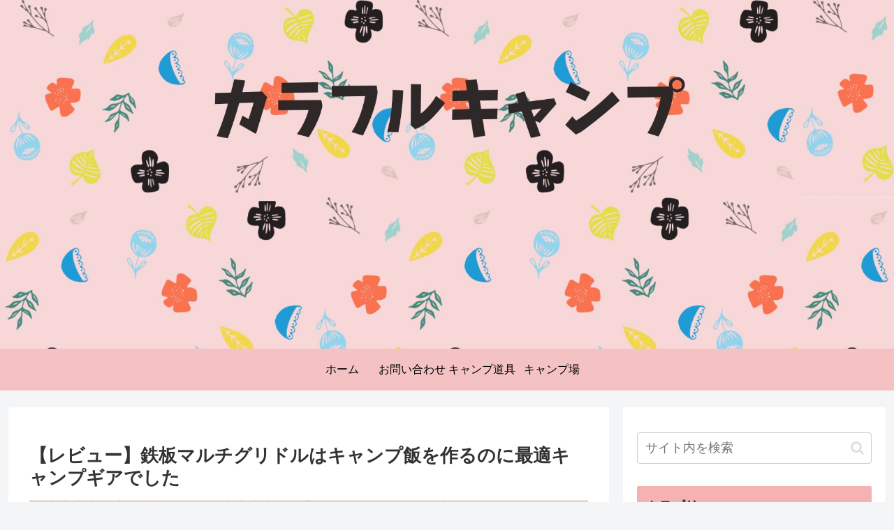

--- FILE ---
content_type: text/html; charset=utf-8
request_url: https://www.google.com/maps/d/embed?mid=1yl0StGIvpR6JtHQNkRZM9NvFJmeIjMrB&ehbc=2E312F
body_size: 22019
content:
<!DOCTYPE html><html itemscope itemtype="http://schema.org/WebSite"><head><script nonce="P3J_NSkzsNGNEMhhP8dVrg">window['ppConfig'] = {productName: '06194a8f37177242d55a18e38c5a91c6', deleteIsEnforced:  false , sealIsEnforced:  false , heartbeatRate:  0.5 , periodicReportingRateMillis:  60000.0 , disableAllReporting:  false };(function(){'use strict';function k(a){var b=0;return function(){return b<a.length?{done:!1,value:a[b++]}:{done:!0}}}function l(a){var b=typeof Symbol!="undefined"&&Symbol.iterator&&a[Symbol.iterator];if(b)return b.call(a);if(typeof a.length=="number")return{next:k(a)};throw Error(String(a)+" is not an iterable or ArrayLike");}var m=typeof Object.defineProperties=="function"?Object.defineProperty:function(a,b,c){if(a==Array.prototype||a==Object.prototype)return a;a[b]=c.value;return a};
function n(a){a=["object"==typeof globalThis&&globalThis,a,"object"==typeof window&&window,"object"==typeof self&&self,"object"==typeof global&&global];for(var b=0;b<a.length;++b){var c=a[b];if(c&&c.Math==Math)return c}throw Error("Cannot find global object");}var p=n(this);function q(a,b){if(b)a:{var c=p;a=a.split(".");for(var d=0;d<a.length-1;d++){var e=a[d];if(!(e in c))break a;c=c[e]}a=a[a.length-1];d=c[a];b=b(d);b!=d&&b!=null&&m(c,a,{configurable:!0,writable:!0,value:b})}}
q("Object.is",function(a){return a?a:function(b,c){return b===c?b!==0||1/b===1/c:b!==b&&c!==c}});q("Array.prototype.includes",function(a){return a?a:function(b,c){var d=this;d instanceof String&&(d=String(d));var e=d.length;c=c||0;for(c<0&&(c=Math.max(c+e,0));c<e;c++){var f=d[c];if(f===b||Object.is(f,b))return!0}return!1}});
q("String.prototype.includes",function(a){return a?a:function(b,c){if(this==null)throw new TypeError("The 'this' value for String.prototype.includes must not be null or undefined");if(b instanceof RegExp)throw new TypeError("First argument to String.prototype.includes must not be a regular expression");return this.indexOf(b,c||0)!==-1}});function r(a,b,c){a("https://csp.withgoogle.com/csp/proto/"+encodeURIComponent(b),JSON.stringify(c))}function t(){var a;if((a=window.ppConfig)==null?0:a.disableAllReporting)return function(){};var b,c,d,e;return(e=(b=window)==null?void 0:(c=b.navigator)==null?void 0:(d=c.sendBeacon)==null?void 0:d.bind(navigator))!=null?e:u}function u(a,b){var c=new XMLHttpRequest;c.open("POST",a);c.send(b)}
function v(){var a=(w=Object.prototype)==null?void 0:w.__lookupGetter__("__proto__"),b=x,c=y;return function(){var d=a.call(this),e,f,g,h;r(c,b,{type:"ACCESS_GET",origin:(f=window.location.origin)!=null?f:"unknown",report:{className:(g=d==null?void 0:(e=d.constructor)==null?void 0:e.name)!=null?g:"unknown",stackTrace:(h=Error().stack)!=null?h:"unknown"}});return d}}
function z(){var a=(A=Object.prototype)==null?void 0:A.__lookupSetter__("__proto__"),b=x,c=y;return function(d){d=a.call(this,d);var e,f,g,h;r(c,b,{type:"ACCESS_SET",origin:(f=window.location.origin)!=null?f:"unknown",report:{className:(g=d==null?void 0:(e=d.constructor)==null?void 0:e.name)!=null?g:"unknown",stackTrace:(h=Error().stack)!=null?h:"unknown"}});return d}}function B(a,b){C(a.productName,b);setInterval(function(){C(a.productName,b)},a.periodicReportingRateMillis)}
var D="constructor __defineGetter__ __defineSetter__ hasOwnProperty __lookupGetter__ __lookupSetter__ isPrototypeOf propertyIsEnumerable toString valueOf __proto__ toLocaleString x_ngfn_x".split(" "),E=D.concat,F=navigator.userAgent.match(/Firefox\/([0-9]+)\./),G=(!F||F.length<2?0:Number(F[1])<75)?["toSource"]:[],H;if(G instanceof Array)H=G;else{for(var I=l(G),J,K=[];!(J=I.next()).done;)K.push(J.value);H=K}var L=E.call(D,H),M=[];
function C(a,b){for(var c=[],d=l(Object.getOwnPropertyNames(Object.prototype)),e=d.next();!e.done;e=d.next())e=e.value,L.includes(e)||M.includes(e)||c.push(e);e=Object.prototype;d=[];for(var f=0;f<c.length;f++){var g=c[f];d[f]={name:g,descriptor:Object.getOwnPropertyDescriptor(Object.prototype,g),type:typeof e[g]}}if(d.length!==0){c=l(d);for(e=c.next();!e.done;e=c.next())M.push(e.value.name);var h;r(b,a,{type:"SEAL",origin:(h=window.location.origin)!=null?h:"unknown",report:{blockers:d}})}};var N=Math.random(),O=t(),P=window.ppConfig;P&&(P.disableAllReporting||P.deleteIsEnforced&&P.sealIsEnforced||N<P.heartbeatRate&&r(O,P.productName,{origin:window.location.origin,type:"HEARTBEAT"}));var y=t(),Q=window.ppConfig;if(Q)if(Q.deleteIsEnforced)delete Object.prototype.__proto__;else if(!Q.disableAllReporting){var x=Q.productName;try{var w,A;Object.defineProperty(Object.prototype,"__proto__",{enumerable:!1,get:v(),set:z()})}catch(a){}}
(function(){var a=t(),b=window.ppConfig;b&&(b.sealIsEnforced?Object.seal(Object.prototype):b.disableAllReporting||(document.readyState!=="loading"?B(b,a):document.addEventListener("DOMContentLoaded",function(){B(b,a)})))})();}).call(this);
</script><title itemprop="name">カラフルちゃんアイコンはブログのURLあり - Google My Maps</title><meta name="robots" content="noindex,nofollow"/><meta http-equiv="X-UA-Compatible" content="IE=edge,chrome=1"><meta name="viewport" content="initial-scale=1.0,minimum-scale=1.0,maximum-scale=1.0,user-scalable=0,width=device-width"/><meta name="description" itemprop="description" content="今まで、我が家が訪れたキャンプ場のすべてを地図上で示しました。キャンプ場に関するブログのURLも載っています。"/><meta itemprop="url" content="https://www.google.com/maps/d/viewer?mid=1yl0StGIvpR6JtHQNkRZM9NvFJmeIjMrB"/><meta itemprop="image" content="https://www.google.com/maps/d/thumbnail?mid=1yl0StGIvpR6JtHQNkRZM9NvFJmeIjMrB"/><meta property="og:type" content="website"/><meta property="og:title" content="カラフルちゃんアイコンはブログのURLあり - Google My Maps"/><meta property="og:description" content="今まで、我が家が訪れたキャンプ場のすべてを地図上で示しました。キャンプ場に関するブログのURLも載っています。"/><meta property="og:url" content="https://www.google.com/maps/d/viewer?mid=1yl0StGIvpR6JtHQNkRZM9NvFJmeIjMrB"/><meta property="og:image" content="https://www.google.com/maps/d/thumbnail?mid=1yl0StGIvpR6JtHQNkRZM9NvFJmeIjMrB"/><meta property="og:site_name" content="Google My Maps"/><meta name="twitter:card" content="summary_large_image"/><meta name="twitter:title" content="カラフルちゃんアイコンはブログのURLあり - Google My Maps"/><meta name="twitter:description" content="今まで、我が家が訪れたキャンプ場のすべてを地図上で示しました。キャンプ場に関するブログのURLも載っています。"/><meta name="twitter:image:src" content="https://www.google.com/maps/d/thumbnail?mid=1yl0StGIvpR6JtHQNkRZM9NvFJmeIjMrB"/><link rel="stylesheet" id="gmeviewer-styles" href="https://www.gstatic.com/mapspro/_/ss/k=mapspro.gmeviewer.ZPef100W6CI.L.W.O/am=AAAE/d=0/rs=ABjfnFU-qGe8BTkBR_LzMLwzNczeEtSkkw" nonce="eGUt5QqAI70FYX_PdgRrQg"><link rel="stylesheet" href="https://fonts.googleapis.com/css?family=Roboto:300,400,500,700" nonce="eGUt5QqAI70FYX_PdgRrQg"><link rel="shortcut icon" href="//www.gstatic.com/mapspro/images/favicon-001.ico"><link rel="canonical" href="https://www.google.com/mymaps/viewer?mid=1yl0StGIvpR6JtHQNkRZM9NvFJmeIjMrB&amp;hl=en_US"></head><body jscontroller="O1VPAb" jsaction="click:cOuCgd;"><div class="c4YZDc HzV7m-b7CEbf SfQLQb-dIxMhd-bN97Pc-b3rLgd"><div class="jQhVs-haAclf"><div class="jQhVs-uMX1Ee-My5Dr-purZT-uDEFge"><div class="jQhVs-uMX1Ee-My5Dr-purZT-uDEFge-bN97Pc"><div class="jQhVs-uMX1Ee-My5Dr-purZT-uDEFge-Bz112c"></div><div class="jQhVs-uMX1Ee-My5Dr-purZT-uDEFge-fmcmS-haAclf"><div class="jQhVs-uMX1Ee-My5Dr-purZT-uDEFge-fmcmS">Open full screen to view more</div></div></div></div></div><div class="i4ewOd-haAclf"><div class="i4ewOd-UzWXSb" id="map-canvas"></div></div><div class="X3SwIb-haAclf NBDE7b-oxvKad"><div class="X3SwIb-i8xkGf"></div></div><div class="Te60Vd-ZMv3u dIxMhd-bN97Pc-b3rLgd"><div class="dIxMhd-bN97Pc-Tswv1b-Bz112c"></div><div class="dIxMhd-bN97Pc-b3rLgd-fmcmS">This map was created by a user. <a href="//support.google.com/mymaps/answer/3024454?hl=en&amp;amp;ref_topic=3188329" target="_blank">Learn how to create your own.</a></div><div class="dIxMhd-bN97Pc-b3rLgd-TvD9Pc" title="Close"></div></div><script nonce="P3J_NSkzsNGNEMhhP8dVrg">
  function _DumpException(e) {
    if (window.console) {
      window.console.error(e.stack);
    }
  }
  var _pageData = "[[1,null,null,null,null,null,null,null,null,null,\"at\",\"\",\"\",1768967742506,\"\",\"en_US\",false,[],\"https://www.google.com/maps/d/viewer?mid\\u003d1yl0StGIvpR6JtHQNkRZM9NvFJmeIjMrB\",\"https://www.google.com/maps/d/embed?mid\\u003d1yl0StGIvpR6JtHQNkRZM9NvFJmeIjMrB\\u0026ehbc\\u003d2E312F\",\"https://www.google.com/maps/d/edit?mid\\u003d1yl0StGIvpR6JtHQNkRZM9NvFJmeIjMrB\",\"https://www.google.com/maps/d/thumbnail?mid\\u003d1yl0StGIvpR6JtHQNkRZM9NvFJmeIjMrB\",null,null,true,\"https://www.google.com/maps/d/print?mid\\u003d1yl0StGIvpR6JtHQNkRZM9NvFJmeIjMrB\",\"https://www.google.com/maps/d/pdf?mid\\u003d1yl0StGIvpR6JtHQNkRZM9NvFJmeIjMrB\",\"https://www.google.com/maps/d/viewer?mid\\u003d1yl0StGIvpR6JtHQNkRZM9NvFJmeIjMrB\",null,false,\"/maps/d\",\"maps/sharing\",\"//www.google.com/intl/en_US/help/terms_maps.html\",true,\"https://docs.google.com/picker\",null,false,null,[[[\"//www.gstatic.com/mapspro/images/google-my-maps-logo-regular-001.png\",143,25],[\"//www.gstatic.com/mapspro/images/google-my-maps-logo-regular-2x-001.png\",286,50]],[[\"//www.gstatic.com/mapspro/images/google-my-maps-logo-small-001.png\",113,20],[\"//www.gstatic.com/mapspro/images/google-my-maps-logo-small-2x-001.png\",226,40]]],1,\"https://www.gstatic.com/mapspro/_/js/k\\u003dmapspro.gmeviewer.en_US.knJKv4m5-eY.O/am\\u003dAAAE/d\\u003d0/rs\\u003dABjfnFWJ7eYXBrZ1WlLyBY6MwF9-imcrgg/m\\u003dgmeviewer_base\",null,null,true,null,\"US\",null,null,null,null,null,null,true],[\"mf.map\",\"1yl0StGIvpR6JtHQNkRZM9NvFJmeIjMrB\",\"カラフルちゃんアイコンはブログのURLあり\",null,[136.0349898,35.845723,138.5650695,34.57326019999999],[136.0349898,35.845723,138.5650695,34.57326019999999],[[null,\"pjJXb9Pc2-M\",\"キャンプ場\",\"\",[[[\"[data-uri]\\u003d\\u003d\"],null,1,1,[[null,[35.2000642,137.605189]],\"0\",null,\"pjJXb9Pc2-M\",[35.2000642,137.605189],[0,0],\"3AFFC0742E4FEA68\"],[[\"道の駅 つぐ高原グリーンパーク\"]]],[[\"https://mt.googleapis.com/vt/icon/name\\u003dicons/onion/SHARED-mymaps-container-bg_4x.png,icons/onion/SHARED-mymaps-container_4x.png,icons/onion/1765-camping-tent_4x.png\\u0026highlight\\u003dff000000,FF5252\\u0026scale\\u003d2.0\"],null,1,1,[[null,[35.7090763,136.6706971]],\"0\",null,\"pjJXb9Pc2-M\",[35.7090763,136.6706971],[0,0],\"3AFFD465A6C3C01E\"],[[\"ＮＥＯキャンピングパーク\"]]],[[\"https://mt.googleapis.com/vt/icon/name\\u003dicons/onion/SHARED-mymaps-container-bg_4x.png,icons/onion/SHARED-mymaps-container_4x.png,icons/onion/1765-camping-tent_4x.png\\u0026highlight\\u003dff000000,FF5252\\u0026scale\\u003d2.0\"],null,1,1,[[null,[35.18249999999999,137.6672222]],\"0\",null,\"pjJXb9Pc2-M\",[35.18249999999999,137.6672222],[0,0],\"3AFFD6BDD4A0104B\"],[[\"とよねランドオートキャンプ村\"]]],[[\"https://mt.googleapis.com/vt/icon/name\\u003dicons/onion/SHARED-mymaps-container-bg_4x.png,icons/onion/SHARED-mymaps-container_4x.png,icons/onion/1765-camping-tent_4x.png\\u0026highlight\\u003dff000000,FF5252\\u0026scale\\u003d2.0\"],null,1,1,[[null,[34.9955843,136.3191994]],\"0\",null,\"pjJXb9Pc2-M\",[34.9955843,136.3191994],[0,0],\"3AFFD75BC3642C9B\"],[[\"グリム冒険の森\"]]],[[\"[data-uri]\\u003d\\u003d\"],null,1,1,[[null,[35.6732679,137.4190075]],\"0\",null,\"pjJXb9Pc2-M\",[35.6732679,137.4190075],[0,0],\"3AFFD7D816A4FD1E\"],[[\"塔の岩オートキャンプ場\"]]],[[\"https://mt.googleapis.com/vt/icon/name\\u003dicons/onion/SHARED-mymaps-container-bg_4x.png,icons/onion/SHARED-mymaps-container_4x.png,icons/onion/1765-camping-tent_4x.png\\u0026highlight\\u003dff000000,FF5252\\u0026scale\\u003d2.0\"],null,1,1,[[null,[35.2488473,137.6689582]],\"0\",null,\"pjJXb9Pc2-M\",[35.2488473,137.6689582],[0,0],\"3AFFD84207F027CB\"],[[\"南信州 うるぎ星の森オートキャンプ場\"]]],[[\"[data-uri]\\u003d\\u003d\"],null,1,1,[[null,[34.77363099999999,136.062451]],\"0\",null,\"pjJXb9Pc2-M\",[34.77363099999999,136.062451],[0,0],\"3AFFD8A76CB23E67\"],[[\"OKオートキャンプ場\"]]],[[\"[data-uri]\\u003d\\u003d\"],null,1,1,[[null,[35.12905499999999,136.48215]],\"0\",null,\"pjJXb9Pc2-M\",[35.12905499999999,136.48215],[0,0],\"3AFFD913BBBC5F06\"],[[\"青川峡キャンピングパーク\"]]],[[\"[data-uri]\\u003d\\u003d\"],null,1,1,[[null,[34.65221640000001,137.8070337]],\"0\",null,\"pjJXb9Pc2-M\",[34.65221640000001,137.8070337],[0,0],\"3AFFD9DB5672D644\"],[[\"竜洋海洋公園 オートキャンプ場\"]]],[[\"https://mt.googleapis.com/vt/icon/name\\u003dicons/onion/SHARED-mymaps-container-bg_4x.png,icons/onion/SHARED-mymaps-container_4x.png,icons/onion/1765-camping-tent_4x.png\\u0026highlight\\u003dff000000,FF5252\\u0026scale\\u003d2.0\"],null,1,1,[[null,[35.5846241,137.4991642]],\"0\",null,\"pjJXb9Pc2-M\",[35.5846241,137.4991642],[0,0],\"3AFFDBE98D921106\"],[[\"椛の湖オートキャンプ場\"]]],[[\"[data-uri]\\u003d\\u003d\"],null,1,1,[[null,[35.845723,137.029919]],\"0\",null,\"pjJXb9Pc2-M\",[35.845723,137.029919],[0,0],\"3AFFDCB0EF8419A8\"],[[\"めいほうキャンプ場\"]]],[[\"https://mt.googleapis.com/vt/icon/name\\u003dicons/onion/SHARED-mymaps-container-bg_4x.png,icons/onion/SHARED-mymaps-container_4x.png,icons/onion/1765-camping-tent_4x.png\\u0026highlight\\u003dff000000,FF5252\\u0026scale\\u003d2.0\"],null,1,1,[[null,[35.6806082,137.9513239]],\"0\",null,\"pjJXb9Pc2-M\",[35.6806082,137.9513239],[0,0],\"3AFFDECD59281568\"],[[\"いなかの風キャンプ場\"]]],[[\"https://mt.googleapis.com/vt/icon/name\\u003dicons/onion/SHARED-mymaps-container-bg_4x.png,icons/onion/SHARED-mymaps-container_4x.png,icons/onion/1765-camping-tent_4x.png\\u0026highlight\\u003dff000000,FF5252\\u0026scale\\u003d2.0\"],null,1,1,[[null,[34.9544099,137.1619074]],\"0\",null,\"pjJXb9Pc2-M\",[34.9544099,137.1619074],[0,0],\"3AFFE24D66286C38\"],[[\"おとがワ！ンダーランド\"]]],[[\"[data-uri]\\u003d\\u003d\"],null,1,1,[[null,[35.0758112,137.3719311]],\"0\",null,\"pjJXb9Pc2-M\",[35.0758112,137.3719311],[0,0],\"3AFFE396A343F59C\"],[[\"三河高原キャンプ村\"]]],[[\"https://mt.googleapis.com/vt/icon/name\\u003dicons/onion/SHARED-mymaps-container-bg_4x.png,icons/onion/SHARED-mymaps-container_4x.png,icons/onion/1765-camping-tent_4x.png\\u0026highlight\\u003dff000000,FF5252\\u0026scale\\u003d2.0\"],null,1,1,[[null,[34.77475579999999,136.0670226]],\"0\",null,\"pjJXb9Pc2-M\",[34.77475579999999,136.0670226],[0,0],\"3AFFE3E6FBE3BA98\"],[[\"島ヶ原温泉 やぶっちゃの湯\"]]],[[\"[data-uri]\\u003d\\u003d\"],null,1,1,[[null,[34.830301,136.302992]],\"0\",null,\"pjJXb9Pc2-M\",[34.830301,136.302992],[0,0],\"3AFFE4AC88F8461E\"],[[\"かぶとの森テラス\"]]],[[\"[data-uri]\\u003d\\u003d\"],null,1,1,[[null,[35.6713472,137.9084971]],\"0\",null,\"pjJXb9Pc2-M\",[35.6713472,137.9084971],[0,0],\"3F2F00DF53AB1E7A\"],[[\"与田切公園 オートキャンプ場\"]]],[[\"https://mt.googleapis.com/vt/icon/name\\u003dicons/onion/SHARED-mymaps-container-bg_4x.png,icons/onion/SHARED-mymaps-container_4x.png,icons/onion/1765-camping-tent_4x.png\\u0026highlight\\u003dff000000,FF5252\\u0026scale\\u003d2.0\"],null,1,1,[[null,[35.399463,138.5650695]],\"0\",null,\"pjJXb9Pc2-M\",[35.399463,138.5650695],[0,0],\"3F3412CE033598ED\"],[[\"ふもとっぱら\"]]],[[\"[data-uri]\\u003d\\u003d\"],null,1,1,[[null,[35.3677773,137.6685038]],\"0\",null,\"pjJXb9Pc2-M\",[35.3677773,137.6685038],[0,0],\"3F4DD45777477E34\"],[[\"銀河もみじキャンプ場\"]]],[[\"[data-uri]\\u003d\\u003d\"],null,1,1,[[null,[35.4955597,136.0349898]],\"0\",null,\"pjJXb9Pc2-M\",[35.4955597,136.0349898],[0,0],\"48EB6F74460BD7D8\"],[[\"マキノ高原キャンプ場\"]]],[[\"[data-uri]\\u003d\\u003d\"],null,1,1,[[null,[34.57326019999999,136.6537648]],\"0\",null,\"pjJXb9Pc2-M\",[34.57326019999999,136.6537648],[0,0],\"4DAAD8217E957925\"],[[\"大淀西海岸ムーンビーチキャンプ場\"]]],[[\"[data-uri]\\u003d\\u003d\"],null,1,1,[[null,[35.0123758,136.4798739]],\"0\",null,\"pjJXb9Pc2-M\",[35.0123758,136.4798739],[0,0],\"4DAADB1E4FA2D4D0\"],[[\"FREE AND EASY CAMP RESORT\"]]]],null,null,true,null,null,null,null,[[\"pjJXb9Pc2-M\",1,null,null,null,\"https://www.google.com/maps/d/kml?mid\\u003d1yl0StGIvpR6JtHQNkRZM9NvFJmeIjMrB\\u0026resourcekey\\u0026lid\\u003dpjJXb9Pc2-M\",null,null,null,null,null,2,null,[[[\"3AFFC0742E4FEA68\",[[[35.2000642,137.605189]]],null,null,0,[[\"名前\",[\"道の駅 つぐ高原グリーンパーク\"],1],[\"説明\",[\"私が書いたブログはこちら☆\\nhttps://colorful-camp.com/tsugukogen/　　　　　2021年・2022年に訪問\\n\"],1],null,null,[null,\"ChIJi-L8AHhaG2ARPC8Qz5ZEqqA\",true]],[1,[\"道の駅 つぐ高原グリーンパーク\"]],0],[\"3AFFD465A6C3C01E\",[[[35.7090763,136.6706971]]],null,null,1,[[\"名前\",[\"ＮＥＯキャンピングパーク\"],1],[\"説明\",[\"2017、2020\"],1],null,null,[null,\"ChIJWyl6rdRcAmAR1vygZ277hl8\",true]],[1,[\"ＮＥＯキャンピングパーク\"]],1],[\"3AFFD6BDD4A0104B\",[[[35.18249999999999,137.6672222]]],null,null,1,[[\"名前\",[\"とよねランドオートキャンプ村\"],1],[\"説明\",[\"2017\"],1],null,null,[null,\"ChIJl0qjVkpbG2ARqJXMwyONVUE\",true]],[1,[\"とよねランドオートキャンプ村\"]],2],[\"3AFFD75BC3642C9B\",[[[34.9955843,136.3191994]]],null,null,1,[[\"名前\",[\"グリム冒険の森\"],1],[\"説明\",[\"2017、2018\"],1],null,null,[null,\"ChIJJ2K_1Q7nA2ARl1hTw8jUt_I\",true]],[1,[\"グリム冒険の森\"]],3],[\"3AFFD7D816A4FD1E\",[[[35.6732679,137.4190075]]],null,null,2,[[\"名前\",[\"塔の岩オートキャンプ場\"],1],[\"説明\",[\"私がかいたブログはこちらhttps://colorful-camp.com/tounoiwa/          2017、2019、２０２２年に訪問\"],1],null,null,[null,\"ChIJr57qDhItA2ARSMT_1YMsSDU\",true]],[1,[\"塔の岩オートキャンプ場\"]],4],[\"3AFFD84207F027CB\",[[[35.2488473,137.6689582]]],null,null,1,[[\"名前\",[\"南信州 うるぎ星の森オートキャンプ場\"],1],[\"説明\",[\"2017\"],1],null,null,[null,\"ChIJSVnNKOpbG2AR_5DQqOnXb5I\",true]],[1,[\"南信州 うるぎ星の森オートキャンプ場\"]],5],[\"3AFFD8A76CB23E67\",[[[34.77363099999999,136.062451]]],null,null,2,[[\"名前\",[\"OKオートキャンプ場\"],1],[\"説明\",[\"私が書いたブログのURLはこちらです☆\\nhttps://colorful-camp.com/okautocamp/   2018、2019、2023年に訪問\\n\"],1],null,null,[null,\"ChIJ16z-Q7FaAWARQ3vObl074FQ\",true]],[1,[\"OKオートキャンプ場\"]],6],[\"3AFFD913BBBC5F06\",[[[35.12905499999999,136.48215]]],null,null,2,[[\"名前\",[\"青川峡キャンピングパーク\"],1],[\"説明\",[\"私が書いたブログはこちら☆\\nhttps://colorful-camp.com/aogawakyou/\\n2018年・2022年に訪問\\n\"],1],null,null,[null,\"ChIJg2bkVv_AA2AR5N5Yq888Usg\",true]],[1,[\"青川峡キャンピングパーク\"]],7],[\"3AFFD9DB5672D644\",[[[34.65221640000001,137.8070337]]],null,null,2,[[\"名前\",[\"竜洋海洋公園 オートキャンプ場\"],1],[\"説明\",[\"私が書いたブログはこちら☆\\nhttps://colorful-camp.com/ryuyoukaiyou/              2018年.2022年に訪問\\n\"],1],null,null,[null,\"ChIJkelm6YboGmARks1LASeWW-M\",true]],[1,[\"竜洋海洋公園 オートキャンプ場\"]],8],[\"3AFFDBE98D921106\",[[[35.5846241,137.4991642]]],null,null,1,[[\"名前\",[\"椛の湖オートキャンプ場\"],1],[\"説明\",[\"2019、2020、2021\"],1],null,null,[null,\"ChIJdzLMFbDLHGARiXKE-gw4dcE\",true]],[1,[\"椛の湖オートキャンプ場\"]],9],[\"3AFFDCB0EF8419A8\",[[[35.845723,137.029919]]],null,null,2,[[\"名前\",[\"めいほうキャンプ場\"],1],[\"説明\",[\"私がかいたブログはこちらhttps://colorful-camp.com/meihoukougen-field/  2020、2023年に訪問\"],1],null,null,[null,\"ChIJDbxMTCXsAmARGQADoSvxhcY\",true]],[1,[\"めいほうキャンプ場\"]],10],[\"3AFFDECD59281568\",[[[35.6806082,137.9513239]]],null,null,1,[[\"名前\",[\"いなかの風キャンプ場\"],1],[\"説明\",[\"2020\"],1],null,null,[null,\"ChIJE3n44seNHGAR1fO6W-l5Uc0\",true]],[1,[\"いなかの風キャンプ場\"]],11],[\"3AFFE24D66286C38\",[[[34.9544099,137.1619074]]],null,null,1,[[\"名前\",[\"おとがワ！ンダーランド\"],1],[\"説明\",[\"2020\"],1]],[1,[\"おとがワ！ンダーランド\"]],12],[\"3AFFE396A343F59C\",[[[35.0758112,137.3719311]]],null,null,2,[[\"名前\",[\"三河高原キャンプ村\"],1],[\"説明\",[\"私が書いたブログはこちら☆\\nhttps://colorful-camp.com/mikawakogen/        2021年に２回訪問\\n\"],1],null,null,[null,\"ChIJV0sGyNitBGARXOFJO3-UIK8\",true]],[1,[\"三河高原キャンプ村\"]],13],[\"3AFFE3E6FBE3BA98\",[[[34.77475579999999,136.0670226]]],null,null,1,[[\"名前\",[\"島ヶ原温泉 やぶっちゃの湯\"],1],[\"説明\",[\"2021\"],1],null,null,[null,\"ChIJCzUBYLpaAWARK0oVnoTv4E4\",true]],[1,[\"島ヶ原温泉 やぶっちゃの湯\"]],14],[\"3AFFE4AC88F8461E\",[[[34.830301,136.302992]]],null,null,3,[[\"名前\",[\"かぶとの森テラス\"],1],[\"説明\",[\"私が書いたブログはこちら☆\\nhttps://colorful-camp.com/kabutonomoriterasu/     \\n 2021年に訪問\\n\"],1],null,null,[null,\"ChIJB0xxI5_7A2ARMnrsA06tpoU\",true]],[1,[\"かぶとの森テラス\"]],15],[\"3F2F00DF53AB1E7A\",[[[35.6713472,137.9084971]]],null,null,3,[[\"名前\",[\"与田切公園 オートキャンプ場\"],1],[\"説明\",[\"私が書いたブログはこちら☆\\nhttps://colorful-camp.com/yodagirikouen/              2022年に訪問\\n\"],1],null,null,[null,\"ChIJ8dg9aW-SHGARMJuiom1bVaY\",true]],[1,[\"与田切公園 オートキャンプ場\"]],16],[\"3F3412CE033598ED\",[[[35.399463,138.5650695]]],null,null,4,[[\"名前\",[\"ふもとっぱら\"],1],[\"説明\",[\"2022.5\"],1],null,null,[null,\"ChIJLYhJ6b7dG2ARD3GIuFfgggI\",true]],[1,[\"ふもとっぱら\"]],17],[\"3F4DD45777477E34\",[[[35.3677773,137.6685038]]],null,null,2,[[\"名前\",[\"銀河もみじキャンプ場\"],1],[\"説明\",[\"私が書いたブログはこちら☆\\nhttps://colorful-camp.com/gingamomizi/              2022年に訪問\\n\"],1],null,null,[null,\"ChIJZ1zeW9ymHGARv8ADB7ui6lM\",true]],[1,[\"銀河もみじキャンプ場\"]],18],[\"48EB6F74460BD7D8\",[[[35.4955597,136.0349898]]],null,null,3,[[\"名前\",[\"マキノ高原キャンプ場\"],1],[\"説明\",[\"私が書いたブログはこちら☆　　　　　　　　　　https://colorful-camp.com/makinokougen/           2023年に訪問\"],1],null,null,[null,\"ChIJIxQKwmTtAWAR048JHt7Fc2c\",true]],[1,[\"マキノ高原キャンプ場\"]],19],[\"4DAAD8217E957925\",[[[34.57326019999999,136.6537648]]],null,null,3,[[\"名前\",[\"大淀西海岸ムーンビーチキャンプ場\"],1],[\"説明\",[\"私がかいたブログはこちらhttps://colorful-camp.com/moon-beach/ 2023年に訪問\"],1],null,null,[null,\"ChIJO1kaVcBCBGAR80BYFnOTObU\",true]],[1,[\"大淀西海岸ムーンビーチキャンプ場\"]],20],[\"4DAADB1E4FA2D4D0\",[[[35.0123758,136.4798739]]],null,null,3,[[\"名前\",[\"FREE AND EASY CAMP RESORT\"],1],[\"説明\",[\"私がかいたブログはこちらhttps://colorful-camp.com/free-and-easy-camp-resort/ 2023年に訪問\"],1],null,null,[null,\"ChIJm3h1w5jtA2ARExzgC7jlZZ4\",true]],[1,[\"FREE AND EASY CAMP RESORT\"]],21]],[[[\"[data-uri]\\u003d\\u003d\",null,0.25],[[\"C2185B\",1],1200],[[\"C2185B\",0.30196078431372547],[\"C2185B\",1],1200]],[[\"https://mt.googleapis.com/vt/icon/name\\u003dicons/onion/SHARED-mymaps-container-bg_4x.png,icons/onion/SHARED-mymaps-container_4x.png,icons/onion/1765-camping-tent_4x.png\\u0026highlight\\u003dff000000,FF5252\\u0026scale\\u003d2.0\"],[[\"FF5252\",1],1200],[[\"FF5252\",0.30196078431372547],[\"FF5252\",1],1200]],[[\"[data-uri]\\u003d\\u003d\",null,0.25],[[\"FF5252\",1],1200],[[\"FF5252\",0.30196078431372547],[\"FF5252\",1],1200]],[[\"[data-uri]\\u003d\\u003d\",null,0.25],[[\"000000\",1],1200],[[\"000000\",0.30196078431372547],[\"000000\",1],1200]],[[\"https://mt.googleapis.com/vt/icon/name\\u003dicons/onion/SHARED-mymaps-container-bg_4x.png,icons/onion/SHARED-mymaps-container_4x.png,icons/onion/1765-camping-tent_4x.png\\u0026highlight\\u003dff000000,FF5252\\u0026scale\\u003d2.0\"],[[\"FF5252\",1],1200],[[\"FF5252\",0.30196078431372547],[\"FF5252\",1],1200]]]]]],null,null,null,null,null,1]],[1,\"[{\\\"featureType\\\":\\\"water\\\",\\\"stylers\\\":[{\\\"visibility\\\":\\\"on\\\"},{\\\"saturation\\\":2},{\\\"hue\\\":\\\"#004cff\\\"},{\\\"lightness\\\":40}]},{\\\"featureType\\\":\\\"administrative\\\",\\\"elementType\\\":\\\"geometry\\\",\\\"stylers\\\":[{\\\"visibility\\\":\\\"off\\\"}]},{\\\"featureType\\\":\\\"landscape\\\",\\\"stylers\\\":[{\\\"visibility\\\":\\\"on\\\"},{\\\"lightness\\\":45}]},{\\\"featureType\\\":\\\"transit\\\",\\\"stylers\\\":[{\\\"visibility\\\":\\\"off\\\"}]},{\\\"featureType\\\":\\\"poi.government\\\",\\\"stylers\\\":[{\\\"visibility\\\":\\\"off\\\"}]},{\\\"featureType\\\":\\\"poi\\\",\\\"stylers\\\":[{\\\"visibility\\\":\\\"off\\\"}]},{\\\"featureType\\\":\\\"road\\\",\\\"elementType\\\":\\\"labels\\\",\\\"stylers\\\":[{\\\"visibility\\\":\\\"off\\\"}]},{\\\"featureType\\\":\\\"road\\\",\\\"elementType\\\":\\\"geometry\\\",\\\"stylers\\\":[{\\\"visibility\\\":\\\"on\\\"},{\\\"saturation\\\":-99},{\\\"lightness\\\":60}]},{\\\"featureType\\\":\\\"administrative.country\\\",\\\"elementType\\\":\\\"geometry\\\",\\\"stylers\\\":[{\\\"visibility\\\":\\\"on\\\"},{\\\"lightness\\\":50}]},{\\\"featureType\\\":\\\"administrative.province\\\",\\\"elementType\\\":\\\"geometry\\\",\\\"stylers\\\":[{\\\"visibility\\\":\\\"on\\\"},{\\\"lightness\\\":50}]},{\\\"featureType\\\":\\\"administrative.country\\\",\\\"elementType\\\":\\\"labels\\\",\\\"stylers\\\":[{\\\"visibility\\\":\\\"on\\\"},{\\\"lightness\\\":50}]},{\\\"featureType\\\":\\\"administrative.locality\\\",\\\"elementType\\\":\\\"labels\\\",\\\"stylers\\\":[{\\\"visibility\\\":\\\"on\\\"},{\\\"lightness\\\":60}]},{\\\"featureType\\\":\\\"administrative.neighborhood\\\",\\\"elementType\\\":\\\"labels\\\",\\\"stylers\\\":[{\\\"visibility\\\":\\\"on\\\"},{\\\"lightness\\\":65}]},{\\\"featureType\\\":\\\"administrative.province\\\",\\\"elementType\\\":\\\"labels\\\",\\\"stylers\\\":[{\\\"visibility\\\":\\\"on\\\"},{\\\"lightness\\\":55}]}]\",\"\"],null,null,\"mapspro_in_drive\",\"1yl0StGIvpR6JtHQNkRZM9NvFJmeIjMrB\",\"https://drive.google.com/abuse?id\\u003d1yl0StGIvpR6JtHQNkRZM9NvFJmeIjMrB\",true,false,false,\"今まで、我が家が訪れたキャンプ場のすべてを地図上で示しました。キャンプ場に関するブログのURLも載っています。\",2,false,\"https://www.google.com/maps/d/kml?mid\\u003d1yl0StGIvpR6JtHQNkRZM9NvFJmeIjMrB\\u0026resourcekey\",216568,false,false,\"今まで、我が家が訪れたキャンプ場のすべてを地図上で示しました。キャンプ場に関するブログのURLも載っています。\",true,\"\",true,null,[null,null,[1716238263,651287001],[1716238263,775000000]],false,\"https://support.google.com/legal/troubleshooter/1114905#ts\\u003d9723198%2C1115689\"]]";</script><script type="text/javascript" src="//maps.googleapis.com/maps/api/js?v=3.61&client=google-maps-pro&language=en_US&region=US&libraries=places,visualization,geometry,search" nonce="P3J_NSkzsNGNEMhhP8dVrg"></script><script id="base-js" src="https://www.gstatic.com/mapspro/_/js/k=mapspro.gmeviewer.en_US.knJKv4m5-eY.O/am=AAAE/d=0/rs=ABjfnFWJ7eYXBrZ1WlLyBY6MwF9-imcrgg/m=gmeviewer_base" nonce="P3J_NSkzsNGNEMhhP8dVrg"></script><script nonce="P3J_NSkzsNGNEMhhP8dVrg">_startApp();</script></div></body></html>

--- FILE ---
content_type: text/html; charset=utf-8
request_url: https://www.google.com/maps/d/embed?mid=1yl0StGIvpR6JtHQNkRZM9NvFJmeIjMrB&ehbc=2E312F
body_size: 21972
content:
<!DOCTYPE html><html itemscope itemtype="http://schema.org/WebSite"><head><script nonce="M_Gm2_PtakCXapH_cywfSA">window['ppConfig'] = {productName: '06194a8f37177242d55a18e38c5a91c6', deleteIsEnforced:  false , sealIsEnforced:  false , heartbeatRate:  0.5 , periodicReportingRateMillis:  60000.0 , disableAllReporting:  false };(function(){'use strict';function k(a){var b=0;return function(){return b<a.length?{done:!1,value:a[b++]}:{done:!0}}}function l(a){var b=typeof Symbol!="undefined"&&Symbol.iterator&&a[Symbol.iterator];if(b)return b.call(a);if(typeof a.length=="number")return{next:k(a)};throw Error(String(a)+" is not an iterable or ArrayLike");}var m=typeof Object.defineProperties=="function"?Object.defineProperty:function(a,b,c){if(a==Array.prototype||a==Object.prototype)return a;a[b]=c.value;return a};
function n(a){a=["object"==typeof globalThis&&globalThis,a,"object"==typeof window&&window,"object"==typeof self&&self,"object"==typeof global&&global];for(var b=0;b<a.length;++b){var c=a[b];if(c&&c.Math==Math)return c}throw Error("Cannot find global object");}var p=n(this);function q(a,b){if(b)a:{var c=p;a=a.split(".");for(var d=0;d<a.length-1;d++){var e=a[d];if(!(e in c))break a;c=c[e]}a=a[a.length-1];d=c[a];b=b(d);b!=d&&b!=null&&m(c,a,{configurable:!0,writable:!0,value:b})}}
q("Object.is",function(a){return a?a:function(b,c){return b===c?b!==0||1/b===1/c:b!==b&&c!==c}});q("Array.prototype.includes",function(a){return a?a:function(b,c){var d=this;d instanceof String&&(d=String(d));var e=d.length;c=c||0;for(c<0&&(c=Math.max(c+e,0));c<e;c++){var f=d[c];if(f===b||Object.is(f,b))return!0}return!1}});
q("String.prototype.includes",function(a){return a?a:function(b,c){if(this==null)throw new TypeError("The 'this' value for String.prototype.includes must not be null or undefined");if(b instanceof RegExp)throw new TypeError("First argument to String.prototype.includes must not be a regular expression");return this.indexOf(b,c||0)!==-1}});function r(a,b,c){a("https://csp.withgoogle.com/csp/proto/"+encodeURIComponent(b),JSON.stringify(c))}function t(){var a;if((a=window.ppConfig)==null?0:a.disableAllReporting)return function(){};var b,c,d,e;return(e=(b=window)==null?void 0:(c=b.navigator)==null?void 0:(d=c.sendBeacon)==null?void 0:d.bind(navigator))!=null?e:u}function u(a,b){var c=new XMLHttpRequest;c.open("POST",a);c.send(b)}
function v(){var a=(w=Object.prototype)==null?void 0:w.__lookupGetter__("__proto__"),b=x,c=y;return function(){var d=a.call(this),e,f,g,h;r(c,b,{type:"ACCESS_GET",origin:(f=window.location.origin)!=null?f:"unknown",report:{className:(g=d==null?void 0:(e=d.constructor)==null?void 0:e.name)!=null?g:"unknown",stackTrace:(h=Error().stack)!=null?h:"unknown"}});return d}}
function z(){var a=(A=Object.prototype)==null?void 0:A.__lookupSetter__("__proto__"),b=x,c=y;return function(d){d=a.call(this,d);var e,f,g,h;r(c,b,{type:"ACCESS_SET",origin:(f=window.location.origin)!=null?f:"unknown",report:{className:(g=d==null?void 0:(e=d.constructor)==null?void 0:e.name)!=null?g:"unknown",stackTrace:(h=Error().stack)!=null?h:"unknown"}});return d}}function B(a,b){C(a.productName,b);setInterval(function(){C(a.productName,b)},a.periodicReportingRateMillis)}
var D="constructor __defineGetter__ __defineSetter__ hasOwnProperty __lookupGetter__ __lookupSetter__ isPrototypeOf propertyIsEnumerable toString valueOf __proto__ toLocaleString x_ngfn_x".split(" "),E=D.concat,F=navigator.userAgent.match(/Firefox\/([0-9]+)\./),G=(!F||F.length<2?0:Number(F[1])<75)?["toSource"]:[],H;if(G instanceof Array)H=G;else{for(var I=l(G),J,K=[];!(J=I.next()).done;)K.push(J.value);H=K}var L=E.call(D,H),M=[];
function C(a,b){for(var c=[],d=l(Object.getOwnPropertyNames(Object.prototype)),e=d.next();!e.done;e=d.next())e=e.value,L.includes(e)||M.includes(e)||c.push(e);e=Object.prototype;d=[];for(var f=0;f<c.length;f++){var g=c[f];d[f]={name:g,descriptor:Object.getOwnPropertyDescriptor(Object.prototype,g),type:typeof e[g]}}if(d.length!==0){c=l(d);for(e=c.next();!e.done;e=c.next())M.push(e.value.name);var h;r(b,a,{type:"SEAL",origin:(h=window.location.origin)!=null?h:"unknown",report:{blockers:d}})}};var N=Math.random(),O=t(),P=window.ppConfig;P&&(P.disableAllReporting||P.deleteIsEnforced&&P.sealIsEnforced||N<P.heartbeatRate&&r(O,P.productName,{origin:window.location.origin,type:"HEARTBEAT"}));var y=t(),Q=window.ppConfig;if(Q)if(Q.deleteIsEnforced)delete Object.prototype.__proto__;else if(!Q.disableAllReporting){var x=Q.productName;try{var w,A;Object.defineProperty(Object.prototype,"__proto__",{enumerable:!1,get:v(),set:z()})}catch(a){}}
(function(){var a=t(),b=window.ppConfig;b&&(b.sealIsEnforced?Object.seal(Object.prototype):b.disableAllReporting||(document.readyState!=="loading"?B(b,a):document.addEventListener("DOMContentLoaded",function(){B(b,a)})))})();}).call(this);
</script><title itemprop="name">カラフルちゃんアイコンはブログのURLあり - Google My Maps</title><meta name="robots" content="noindex,nofollow"/><meta http-equiv="X-UA-Compatible" content="IE=edge,chrome=1"><meta name="viewport" content="initial-scale=1.0,minimum-scale=1.0,maximum-scale=1.0,user-scalable=0,width=device-width"/><meta name="description" itemprop="description" content="今まで、我が家が訪れたキャンプ場のすべてを地図上で示しました。キャンプ場に関するブログのURLも載っています。"/><meta itemprop="url" content="https://www.google.com/maps/d/viewer?mid=1yl0StGIvpR6JtHQNkRZM9NvFJmeIjMrB"/><meta itemprop="image" content="https://www.google.com/maps/d/thumbnail?mid=1yl0StGIvpR6JtHQNkRZM9NvFJmeIjMrB"/><meta property="og:type" content="website"/><meta property="og:title" content="カラフルちゃんアイコンはブログのURLあり - Google My Maps"/><meta property="og:description" content="今まで、我が家が訪れたキャンプ場のすべてを地図上で示しました。キャンプ場に関するブログのURLも載っています。"/><meta property="og:url" content="https://www.google.com/maps/d/viewer?mid=1yl0StGIvpR6JtHQNkRZM9NvFJmeIjMrB"/><meta property="og:image" content="https://www.google.com/maps/d/thumbnail?mid=1yl0StGIvpR6JtHQNkRZM9NvFJmeIjMrB"/><meta property="og:site_name" content="Google My Maps"/><meta name="twitter:card" content="summary_large_image"/><meta name="twitter:title" content="カラフルちゃんアイコンはブログのURLあり - Google My Maps"/><meta name="twitter:description" content="今まで、我が家が訪れたキャンプ場のすべてを地図上で示しました。キャンプ場に関するブログのURLも載っています。"/><meta name="twitter:image:src" content="https://www.google.com/maps/d/thumbnail?mid=1yl0StGIvpR6JtHQNkRZM9NvFJmeIjMrB"/><link rel="stylesheet" id="gmeviewer-styles" href="https://www.gstatic.com/mapspro/_/ss/k=mapspro.gmeviewer.ZPef100W6CI.L.W.O/am=AAAE/d=0/rs=ABjfnFU-qGe8BTkBR_LzMLwzNczeEtSkkw" nonce="RrqaouhQLDBiFSw4JfvfnA"><link rel="stylesheet" href="https://fonts.googleapis.com/css?family=Roboto:300,400,500,700" nonce="RrqaouhQLDBiFSw4JfvfnA"><link rel="shortcut icon" href="//www.gstatic.com/mapspro/images/favicon-001.ico"><link rel="canonical" href="https://www.google.com/mymaps/viewer?mid=1yl0StGIvpR6JtHQNkRZM9NvFJmeIjMrB&amp;hl=en_US"></head><body jscontroller="O1VPAb" jsaction="click:cOuCgd;"><div class="c4YZDc HzV7m-b7CEbf SfQLQb-dIxMhd-bN97Pc-b3rLgd"><div class="jQhVs-haAclf"><div class="jQhVs-uMX1Ee-My5Dr-purZT-uDEFge"><div class="jQhVs-uMX1Ee-My5Dr-purZT-uDEFge-bN97Pc"><div class="jQhVs-uMX1Ee-My5Dr-purZT-uDEFge-Bz112c"></div><div class="jQhVs-uMX1Ee-My5Dr-purZT-uDEFge-fmcmS-haAclf"><div class="jQhVs-uMX1Ee-My5Dr-purZT-uDEFge-fmcmS">Open full screen to view more</div></div></div></div></div><div class="i4ewOd-haAclf"><div class="i4ewOd-UzWXSb" id="map-canvas"></div></div><div class="X3SwIb-haAclf NBDE7b-oxvKad"><div class="X3SwIb-i8xkGf"></div></div><div class="Te60Vd-ZMv3u dIxMhd-bN97Pc-b3rLgd"><div class="dIxMhd-bN97Pc-Tswv1b-Bz112c"></div><div class="dIxMhd-bN97Pc-b3rLgd-fmcmS">This map was created by a user. <a href="//support.google.com/mymaps/answer/3024454?hl=en&amp;amp;ref_topic=3188329" target="_blank">Learn how to create your own.</a></div><div class="dIxMhd-bN97Pc-b3rLgd-TvD9Pc" title="Close"></div></div><script nonce="M_Gm2_PtakCXapH_cywfSA">
  function _DumpException(e) {
    if (window.console) {
      window.console.error(e.stack);
    }
  }
  var _pageData = "[[1,null,null,null,null,null,null,null,null,null,\"at\",\"\",\"\",1768967742697,\"\",\"en_US\",false,[],\"https://www.google.com/maps/d/viewer?mid\\u003d1yl0StGIvpR6JtHQNkRZM9NvFJmeIjMrB\",\"https://www.google.com/maps/d/embed?mid\\u003d1yl0StGIvpR6JtHQNkRZM9NvFJmeIjMrB\\u0026ehbc\\u003d2E312F\",\"https://www.google.com/maps/d/edit?mid\\u003d1yl0StGIvpR6JtHQNkRZM9NvFJmeIjMrB\",\"https://www.google.com/maps/d/thumbnail?mid\\u003d1yl0StGIvpR6JtHQNkRZM9NvFJmeIjMrB\",null,null,true,\"https://www.google.com/maps/d/print?mid\\u003d1yl0StGIvpR6JtHQNkRZM9NvFJmeIjMrB\",\"https://www.google.com/maps/d/pdf?mid\\u003d1yl0StGIvpR6JtHQNkRZM9NvFJmeIjMrB\",\"https://www.google.com/maps/d/viewer?mid\\u003d1yl0StGIvpR6JtHQNkRZM9NvFJmeIjMrB\",null,false,\"/maps/d\",\"maps/sharing\",\"//www.google.com/intl/en_US/help/terms_maps.html\",true,\"https://docs.google.com/picker\",null,false,null,[[[\"//www.gstatic.com/mapspro/images/google-my-maps-logo-regular-001.png\",143,25],[\"//www.gstatic.com/mapspro/images/google-my-maps-logo-regular-2x-001.png\",286,50]],[[\"//www.gstatic.com/mapspro/images/google-my-maps-logo-small-001.png\",113,20],[\"//www.gstatic.com/mapspro/images/google-my-maps-logo-small-2x-001.png\",226,40]]],1,\"https://www.gstatic.com/mapspro/_/js/k\\u003dmapspro.gmeviewer.en_US.knJKv4m5-eY.O/am\\u003dAAAE/d\\u003d0/rs\\u003dABjfnFWJ7eYXBrZ1WlLyBY6MwF9-imcrgg/m\\u003dgmeviewer_base\",null,null,true,null,\"US\",null,null,null,null,null,null,true],[\"mf.map\",\"1yl0StGIvpR6JtHQNkRZM9NvFJmeIjMrB\",\"カラフルちゃんアイコンはブログのURLあり\",null,[136.0349898,35.845723,138.5650695,34.57326019999999],[136.0349898,35.845723,138.5650695,34.57326019999999],[[null,\"pjJXb9Pc2-M\",\"キャンプ場\",\"\",[[[\"[data-uri]\\u003d\\u003d\"],null,1,1,[[null,[35.2000642,137.605189]],\"0\",null,\"pjJXb9Pc2-M\",[35.2000642,137.605189],[0,0],\"3AFFC0742E4FEA68\"],[[\"道の駅 つぐ高原グリーンパーク\"]]],[[\"https://mt.googleapis.com/vt/icon/name\\u003dicons/onion/SHARED-mymaps-container-bg_4x.png,icons/onion/SHARED-mymaps-container_4x.png,icons/onion/1765-camping-tent_4x.png\\u0026highlight\\u003dff000000,FF5252\\u0026scale\\u003d2.0\"],null,1,1,[[null,[35.7090763,136.6706971]],\"0\",null,\"pjJXb9Pc2-M\",[35.7090763,136.6706971],[0,0],\"3AFFD465A6C3C01E\"],[[\"ＮＥＯキャンピングパーク\"]]],[[\"https://mt.googleapis.com/vt/icon/name\\u003dicons/onion/SHARED-mymaps-container-bg_4x.png,icons/onion/SHARED-mymaps-container_4x.png,icons/onion/1765-camping-tent_4x.png\\u0026highlight\\u003dff000000,FF5252\\u0026scale\\u003d2.0\"],null,1,1,[[null,[35.18249999999999,137.6672222]],\"0\",null,\"pjJXb9Pc2-M\",[35.18249999999999,137.6672222],[0,0],\"3AFFD6BDD4A0104B\"],[[\"とよねランドオートキャンプ村\"]]],[[\"https://mt.googleapis.com/vt/icon/name\\u003dicons/onion/SHARED-mymaps-container-bg_4x.png,icons/onion/SHARED-mymaps-container_4x.png,icons/onion/1765-camping-tent_4x.png\\u0026highlight\\u003dff000000,FF5252\\u0026scale\\u003d2.0\"],null,1,1,[[null,[34.9955843,136.3191994]],\"0\",null,\"pjJXb9Pc2-M\",[34.9955843,136.3191994],[0,0],\"3AFFD75BC3642C9B\"],[[\"グリム冒険の森\"]]],[[\"[data-uri]\\u003d\\u003d\"],null,1,1,[[null,[35.6732679,137.4190075]],\"0\",null,\"pjJXb9Pc2-M\",[35.6732679,137.4190075],[0,0],\"3AFFD7D816A4FD1E\"],[[\"塔の岩オートキャンプ場\"]]],[[\"https://mt.googleapis.com/vt/icon/name\\u003dicons/onion/SHARED-mymaps-container-bg_4x.png,icons/onion/SHARED-mymaps-container_4x.png,icons/onion/1765-camping-tent_4x.png\\u0026highlight\\u003dff000000,FF5252\\u0026scale\\u003d2.0\"],null,1,1,[[null,[35.2488473,137.6689582]],\"0\",null,\"pjJXb9Pc2-M\",[35.2488473,137.6689582],[0,0],\"3AFFD84207F027CB\"],[[\"南信州 うるぎ星の森オートキャンプ場\"]]],[[\"[data-uri]\\u003d\\u003d\"],null,1,1,[[null,[34.77363099999999,136.062451]],\"0\",null,\"pjJXb9Pc2-M\",[34.77363099999999,136.062451],[0,0],\"3AFFD8A76CB23E67\"],[[\"OKオートキャンプ場\"]]],[[\"[data-uri]\\u003d\\u003d\"],null,1,1,[[null,[35.12905499999999,136.48215]],\"0\",null,\"pjJXb9Pc2-M\",[35.12905499999999,136.48215],[0,0],\"3AFFD913BBBC5F06\"],[[\"青川峡キャンピングパーク\"]]],[[\"[data-uri]\\u003d\\u003d\"],null,1,1,[[null,[34.65221640000001,137.8070337]],\"0\",null,\"pjJXb9Pc2-M\",[34.65221640000001,137.8070337],[0,0],\"3AFFD9DB5672D644\"],[[\"竜洋海洋公園 オートキャンプ場\"]]],[[\"https://mt.googleapis.com/vt/icon/name\\u003dicons/onion/SHARED-mymaps-container-bg_4x.png,icons/onion/SHARED-mymaps-container_4x.png,icons/onion/1765-camping-tent_4x.png\\u0026highlight\\u003dff000000,FF5252\\u0026scale\\u003d2.0\"],null,1,1,[[null,[35.5846241,137.4991642]],\"0\",null,\"pjJXb9Pc2-M\",[35.5846241,137.4991642],[0,0],\"3AFFDBE98D921106\"],[[\"椛の湖オートキャンプ場\"]]],[[\"[data-uri]\\u003d\\u003d\"],null,1,1,[[null,[35.845723,137.029919]],\"0\",null,\"pjJXb9Pc2-M\",[35.845723,137.029919],[0,0],\"3AFFDCB0EF8419A8\"],[[\"めいほうキャンプ場\"]]],[[\"https://mt.googleapis.com/vt/icon/name\\u003dicons/onion/SHARED-mymaps-container-bg_4x.png,icons/onion/SHARED-mymaps-container_4x.png,icons/onion/1765-camping-tent_4x.png\\u0026highlight\\u003dff000000,FF5252\\u0026scale\\u003d2.0\"],null,1,1,[[null,[35.6806082,137.9513239]],\"0\",null,\"pjJXb9Pc2-M\",[35.6806082,137.9513239],[0,0],\"3AFFDECD59281568\"],[[\"いなかの風キャンプ場\"]]],[[\"https://mt.googleapis.com/vt/icon/name\\u003dicons/onion/SHARED-mymaps-container-bg_4x.png,icons/onion/SHARED-mymaps-container_4x.png,icons/onion/1765-camping-tent_4x.png\\u0026highlight\\u003dff000000,FF5252\\u0026scale\\u003d2.0\"],null,1,1,[[null,[34.9544099,137.1619074]],\"0\",null,\"pjJXb9Pc2-M\",[34.9544099,137.1619074],[0,0],\"3AFFE24D66286C38\"],[[\"おとがワ！ンダーランド\"]]],[[\"[data-uri]\\u003d\\u003d\"],null,1,1,[[null,[35.0758112,137.3719311]],\"0\",null,\"pjJXb9Pc2-M\",[35.0758112,137.3719311],[0,0],\"3AFFE396A343F59C\"],[[\"三河高原キャンプ村\"]]],[[\"https://mt.googleapis.com/vt/icon/name\\u003dicons/onion/SHARED-mymaps-container-bg_4x.png,icons/onion/SHARED-mymaps-container_4x.png,icons/onion/1765-camping-tent_4x.png\\u0026highlight\\u003dff000000,FF5252\\u0026scale\\u003d2.0\"],null,1,1,[[null,[34.77475579999999,136.0670226]],\"0\",null,\"pjJXb9Pc2-M\",[34.77475579999999,136.0670226],[0,0],\"3AFFE3E6FBE3BA98\"],[[\"島ヶ原温泉 やぶっちゃの湯\"]]],[[\"[data-uri]\\u003d\\u003d\"],null,1,1,[[null,[34.830301,136.302992]],\"0\",null,\"pjJXb9Pc2-M\",[34.830301,136.302992],[0,0],\"3AFFE4AC88F8461E\"],[[\"かぶとの森テラス\"]]],[[\"[data-uri]\\u003d\\u003d\"],null,1,1,[[null,[35.6713472,137.9084971]],\"0\",null,\"pjJXb9Pc2-M\",[35.6713472,137.9084971],[0,0],\"3F2F00DF53AB1E7A\"],[[\"与田切公園 オートキャンプ場\"]]],[[\"https://mt.googleapis.com/vt/icon/name\\u003dicons/onion/SHARED-mymaps-container-bg_4x.png,icons/onion/SHARED-mymaps-container_4x.png,icons/onion/1765-camping-tent_4x.png\\u0026highlight\\u003dff000000,FF5252\\u0026scale\\u003d2.0\"],null,1,1,[[null,[35.399463,138.5650695]],\"0\",null,\"pjJXb9Pc2-M\",[35.399463,138.5650695],[0,0],\"3F3412CE033598ED\"],[[\"ふもとっぱら\"]]],[[\"[data-uri]\\u003d\\u003d\"],null,1,1,[[null,[35.3677773,137.6685038]],\"0\",null,\"pjJXb9Pc2-M\",[35.3677773,137.6685038],[0,0],\"3F4DD45777477E34\"],[[\"銀河もみじキャンプ場\"]]],[[\"[data-uri]\\u003d\\u003d\"],null,1,1,[[null,[35.4955597,136.0349898]],\"0\",null,\"pjJXb9Pc2-M\",[35.4955597,136.0349898],[0,0],\"48EB6F74460BD7D8\"],[[\"マキノ高原キャンプ場\"]]],[[\"[data-uri]\\u003d\\u003d\"],null,1,1,[[null,[34.57326019999999,136.6537648]],\"0\",null,\"pjJXb9Pc2-M\",[34.57326019999999,136.6537648],[0,0],\"4DAAD8217E957925\"],[[\"大淀西海岸ムーンビーチキャンプ場\"]]],[[\"[data-uri]\\u003d\\u003d\"],null,1,1,[[null,[35.0123758,136.4798739]],\"0\",null,\"pjJXb9Pc2-M\",[35.0123758,136.4798739],[0,0],\"4DAADB1E4FA2D4D0\"],[[\"FREE AND EASY CAMP RESORT\"]]]],null,null,true,null,null,null,null,[[\"pjJXb9Pc2-M\",1,null,null,null,\"https://www.google.com/maps/d/kml?mid\\u003d1yl0StGIvpR6JtHQNkRZM9NvFJmeIjMrB\\u0026resourcekey\\u0026lid\\u003dpjJXb9Pc2-M\",null,null,null,null,null,2,null,[[[\"3AFFC0742E4FEA68\",[[[35.2000642,137.605189]]],null,null,0,[[\"名前\",[\"道の駅 つぐ高原グリーンパーク\"],1],[\"説明\",[\"私が書いたブログはこちら☆\\nhttps://colorful-camp.com/tsugukogen/　　　　　2021年・2022年に訪問\\n\"],1],null,null,[null,\"ChIJi-L8AHhaG2ARPC8Qz5ZEqqA\",true]],[1,[\"道の駅 つぐ高原グリーンパーク\"]],0],[\"3AFFD465A6C3C01E\",[[[35.7090763,136.6706971]]],null,null,1,[[\"名前\",[\"ＮＥＯキャンピングパーク\"],1],[\"説明\",[\"2017、2020\"],1],null,null,[null,\"ChIJWyl6rdRcAmAR1vygZ277hl8\",true]],[1,[\"ＮＥＯキャンピングパーク\"]],1],[\"3AFFD6BDD4A0104B\",[[[35.18249999999999,137.6672222]]],null,null,1,[[\"名前\",[\"とよねランドオートキャンプ村\"],1],[\"説明\",[\"2017\"],1],null,null,[null,\"ChIJl0qjVkpbG2ARqJXMwyONVUE\",true]],[1,[\"とよねランドオートキャンプ村\"]],2],[\"3AFFD75BC3642C9B\",[[[34.9955843,136.3191994]]],null,null,1,[[\"名前\",[\"グリム冒険の森\"],1],[\"説明\",[\"2017、2018\"],1],null,null,[null,\"ChIJJ2K_1Q7nA2ARl1hTw8jUt_I\",true]],[1,[\"グリム冒険の森\"]],3],[\"3AFFD7D816A4FD1E\",[[[35.6732679,137.4190075]]],null,null,2,[[\"名前\",[\"塔の岩オートキャンプ場\"],1],[\"説明\",[\"私がかいたブログはこちらhttps://colorful-camp.com/tounoiwa/          2017、2019、２０２２年に訪問\"],1],null,null,[null,\"ChIJr57qDhItA2ARSMT_1YMsSDU\",true]],[1,[\"塔の岩オートキャンプ場\"]],4],[\"3AFFD84207F027CB\",[[[35.2488473,137.6689582]]],null,null,1,[[\"名前\",[\"南信州 うるぎ星の森オートキャンプ場\"],1],[\"説明\",[\"2017\"],1],null,null,[null,\"ChIJSVnNKOpbG2AR_5DQqOnXb5I\",true]],[1,[\"南信州 うるぎ星の森オートキャンプ場\"]],5],[\"3AFFD8A76CB23E67\",[[[34.77363099999999,136.062451]]],null,null,2,[[\"名前\",[\"OKオートキャンプ場\"],1],[\"説明\",[\"私が書いたブログのURLはこちらです☆\\nhttps://colorful-camp.com/okautocamp/   2018、2019、2023年に訪問\\n\"],1],null,null,[null,\"ChIJ16z-Q7FaAWARQ3vObl074FQ\",true]],[1,[\"OKオートキャンプ場\"]],6],[\"3AFFD913BBBC5F06\",[[[35.12905499999999,136.48215]]],null,null,2,[[\"名前\",[\"青川峡キャンピングパーク\"],1],[\"説明\",[\"私が書いたブログはこちら☆\\nhttps://colorful-camp.com/aogawakyou/\\n2018年・2022年に訪問\\n\"],1],null,null,[null,\"ChIJg2bkVv_AA2AR5N5Yq888Usg\",true]],[1,[\"青川峡キャンピングパーク\"]],7],[\"3AFFD9DB5672D644\",[[[34.65221640000001,137.8070337]]],null,null,2,[[\"名前\",[\"竜洋海洋公園 オートキャンプ場\"],1],[\"説明\",[\"私が書いたブログはこちら☆\\nhttps://colorful-camp.com/ryuyoukaiyou/              2018年.2022年に訪問\\n\"],1],null,null,[null,\"ChIJkelm6YboGmARks1LASeWW-M\",true]],[1,[\"竜洋海洋公園 オートキャンプ場\"]],8],[\"3AFFDBE98D921106\",[[[35.5846241,137.4991642]]],null,null,1,[[\"名前\",[\"椛の湖オートキャンプ場\"],1],[\"説明\",[\"2019、2020、2021\"],1],null,null,[null,\"ChIJdzLMFbDLHGARiXKE-gw4dcE\",true]],[1,[\"椛の湖オートキャンプ場\"]],9],[\"3AFFDCB0EF8419A8\",[[[35.845723,137.029919]]],null,null,2,[[\"名前\",[\"めいほうキャンプ場\"],1],[\"説明\",[\"私がかいたブログはこちらhttps://colorful-camp.com/meihoukougen-field/  2020、2023年に訪問\"],1],null,null,[null,\"ChIJDbxMTCXsAmARGQADoSvxhcY\",true]],[1,[\"めいほうキャンプ場\"]],10],[\"3AFFDECD59281568\",[[[35.6806082,137.9513239]]],null,null,1,[[\"名前\",[\"いなかの風キャンプ場\"],1],[\"説明\",[\"2020\"],1],null,null,[null,\"ChIJE3n44seNHGAR1fO6W-l5Uc0\",true]],[1,[\"いなかの風キャンプ場\"]],11],[\"3AFFE24D66286C38\",[[[34.9544099,137.1619074]]],null,null,1,[[\"名前\",[\"おとがワ！ンダーランド\"],1],[\"説明\",[\"2020\"],1]],[1,[\"おとがワ！ンダーランド\"]],12],[\"3AFFE396A343F59C\",[[[35.0758112,137.3719311]]],null,null,2,[[\"名前\",[\"三河高原キャンプ村\"],1],[\"説明\",[\"私が書いたブログはこちら☆\\nhttps://colorful-camp.com/mikawakogen/        2021年に２回訪問\\n\"],1],null,null,[null,\"ChIJV0sGyNitBGARXOFJO3-UIK8\",true]],[1,[\"三河高原キャンプ村\"]],13],[\"3AFFE3E6FBE3BA98\",[[[34.77475579999999,136.0670226]]],null,null,1,[[\"名前\",[\"島ヶ原温泉 やぶっちゃの湯\"],1],[\"説明\",[\"2021\"],1],null,null,[null,\"ChIJCzUBYLpaAWARK0oVnoTv4E4\",true]],[1,[\"島ヶ原温泉 やぶっちゃの湯\"]],14],[\"3AFFE4AC88F8461E\",[[[34.830301,136.302992]]],null,null,3,[[\"名前\",[\"かぶとの森テラス\"],1],[\"説明\",[\"私が書いたブログはこちら☆\\nhttps://colorful-camp.com/kabutonomoriterasu/     \\n 2021年に訪問\\n\"],1],null,null,[null,\"ChIJB0xxI5_7A2ARMnrsA06tpoU\",true]],[1,[\"かぶとの森テラス\"]],15],[\"3F2F00DF53AB1E7A\",[[[35.6713472,137.9084971]]],null,null,3,[[\"名前\",[\"与田切公園 オートキャンプ場\"],1],[\"説明\",[\"私が書いたブログはこちら☆\\nhttps://colorful-camp.com/yodagirikouen/              2022年に訪問\\n\"],1],null,null,[null,\"ChIJ8dg9aW-SHGARMJuiom1bVaY\",true]],[1,[\"与田切公園 オートキャンプ場\"]],16],[\"3F3412CE033598ED\",[[[35.399463,138.5650695]]],null,null,4,[[\"名前\",[\"ふもとっぱら\"],1],[\"説明\",[\"2022.5\"],1],null,null,[null,\"ChIJLYhJ6b7dG2ARD3GIuFfgggI\",true]],[1,[\"ふもとっぱら\"]],17],[\"3F4DD45777477E34\",[[[35.3677773,137.6685038]]],null,null,2,[[\"名前\",[\"銀河もみじキャンプ場\"],1],[\"説明\",[\"私が書いたブログはこちら☆\\nhttps://colorful-camp.com/gingamomizi/              2022年に訪問\\n\"],1],null,null,[null,\"ChIJZ1zeW9ymHGARv8ADB7ui6lM\",true]],[1,[\"銀河もみじキャンプ場\"]],18],[\"48EB6F74460BD7D8\",[[[35.4955597,136.0349898]]],null,null,3,[[\"名前\",[\"マキノ高原キャンプ場\"],1],[\"説明\",[\"私が書いたブログはこちら☆　　　　　　　　　　https://colorful-camp.com/makinokougen/           2023年に訪問\"],1],null,null,[null,\"ChIJIxQKwmTtAWAR048JHt7Fc2c\",true]],[1,[\"マキノ高原キャンプ場\"]],19],[\"4DAAD8217E957925\",[[[34.57326019999999,136.6537648]]],null,null,3,[[\"名前\",[\"大淀西海岸ムーンビーチキャンプ場\"],1],[\"説明\",[\"私がかいたブログはこちらhttps://colorful-camp.com/moon-beach/ 2023年に訪問\"],1],null,null,[null,\"ChIJO1kaVcBCBGAR80BYFnOTObU\",true]],[1,[\"大淀西海岸ムーンビーチキャンプ場\"]],20],[\"4DAADB1E4FA2D4D0\",[[[35.0123758,136.4798739]]],null,null,3,[[\"名前\",[\"FREE AND EASY CAMP RESORT\"],1],[\"説明\",[\"私がかいたブログはこちらhttps://colorful-camp.com/free-and-easy-camp-resort/ 2023年に訪問\"],1],null,null,[null,\"ChIJm3h1w5jtA2ARExzgC7jlZZ4\",true]],[1,[\"FREE AND EASY CAMP RESORT\"]],21]],[[[\"[data-uri]\\u003d\\u003d\",null,0.25],[[\"C2185B\",1],1200],[[\"C2185B\",0.30196078431372547],[\"C2185B\",1],1200]],[[\"https://mt.googleapis.com/vt/icon/name\\u003dicons/onion/SHARED-mymaps-container-bg_4x.png,icons/onion/SHARED-mymaps-container_4x.png,icons/onion/1765-camping-tent_4x.png\\u0026highlight\\u003dff000000,FF5252\\u0026scale\\u003d2.0\"],[[\"FF5252\",1],1200],[[\"FF5252\",0.30196078431372547],[\"FF5252\",1],1200]],[[\"[data-uri]\\u003d\\u003d\",null,0.25],[[\"FF5252\",1],1200],[[\"FF5252\",0.30196078431372547],[\"FF5252\",1],1200]],[[\"[data-uri]\\u003d\\u003d\",null,0.25],[[\"000000\",1],1200],[[\"000000\",0.30196078431372547],[\"000000\",1],1200]],[[\"https://mt.googleapis.com/vt/icon/name\\u003dicons/onion/SHARED-mymaps-container-bg_4x.png,icons/onion/SHARED-mymaps-container_4x.png,icons/onion/1765-camping-tent_4x.png\\u0026highlight\\u003dff000000,FF5252\\u0026scale\\u003d2.0\"],[[\"FF5252\",1],1200],[[\"FF5252\",0.30196078431372547],[\"FF5252\",1],1200]]]]]],null,null,null,null,null,1]],[1,\"[{\\\"featureType\\\":\\\"water\\\",\\\"stylers\\\":[{\\\"visibility\\\":\\\"on\\\"},{\\\"saturation\\\":2},{\\\"hue\\\":\\\"#004cff\\\"},{\\\"lightness\\\":40}]},{\\\"featureType\\\":\\\"administrative\\\",\\\"elementType\\\":\\\"geometry\\\",\\\"stylers\\\":[{\\\"visibility\\\":\\\"off\\\"}]},{\\\"featureType\\\":\\\"landscape\\\",\\\"stylers\\\":[{\\\"visibility\\\":\\\"on\\\"},{\\\"lightness\\\":45}]},{\\\"featureType\\\":\\\"transit\\\",\\\"stylers\\\":[{\\\"visibility\\\":\\\"off\\\"}]},{\\\"featureType\\\":\\\"poi.government\\\",\\\"stylers\\\":[{\\\"visibility\\\":\\\"off\\\"}]},{\\\"featureType\\\":\\\"poi\\\",\\\"stylers\\\":[{\\\"visibility\\\":\\\"off\\\"}]},{\\\"featureType\\\":\\\"road\\\",\\\"elementType\\\":\\\"labels\\\",\\\"stylers\\\":[{\\\"visibility\\\":\\\"off\\\"}]},{\\\"featureType\\\":\\\"road\\\",\\\"elementType\\\":\\\"geometry\\\",\\\"stylers\\\":[{\\\"visibility\\\":\\\"on\\\"},{\\\"saturation\\\":-99},{\\\"lightness\\\":60}]},{\\\"featureType\\\":\\\"administrative.country\\\",\\\"elementType\\\":\\\"geometry\\\",\\\"stylers\\\":[{\\\"visibility\\\":\\\"on\\\"},{\\\"lightness\\\":50}]},{\\\"featureType\\\":\\\"administrative.province\\\",\\\"elementType\\\":\\\"geometry\\\",\\\"stylers\\\":[{\\\"visibility\\\":\\\"on\\\"},{\\\"lightness\\\":50}]},{\\\"featureType\\\":\\\"administrative.country\\\",\\\"elementType\\\":\\\"labels\\\",\\\"stylers\\\":[{\\\"visibility\\\":\\\"on\\\"},{\\\"lightness\\\":50}]},{\\\"featureType\\\":\\\"administrative.locality\\\",\\\"elementType\\\":\\\"labels\\\",\\\"stylers\\\":[{\\\"visibility\\\":\\\"on\\\"},{\\\"lightness\\\":60}]},{\\\"featureType\\\":\\\"administrative.neighborhood\\\",\\\"elementType\\\":\\\"labels\\\",\\\"stylers\\\":[{\\\"visibility\\\":\\\"on\\\"},{\\\"lightness\\\":65}]},{\\\"featureType\\\":\\\"administrative.province\\\",\\\"elementType\\\":\\\"labels\\\",\\\"stylers\\\":[{\\\"visibility\\\":\\\"on\\\"},{\\\"lightness\\\":55}]}]\",\"\"],null,null,\"mapspro_in_drive\",\"1yl0StGIvpR6JtHQNkRZM9NvFJmeIjMrB\",\"https://drive.google.com/abuse?id\\u003d1yl0StGIvpR6JtHQNkRZM9NvFJmeIjMrB\",true,false,false,\"今まで、我が家が訪れたキャンプ場のすべてを地図上で示しました。キャンプ場に関するブログのURLも載っています。\",2,false,\"https://www.google.com/maps/d/kml?mid\\u003d1yl0StGIvpR6JtHQNkRZM9NvFJmeIjMrB\\u0026resourcekey\",216569,false,false,\"今まで、我が家が訪れたキャンプ場のすべてを地図上で示しました。キャンプ場に関するブログのURLも載っています。\",true,\"\",true,null,[null,null,[1716238263,651287001],[1716238263,775000000]],false,\"https://support.google.com/legal/troubleshooter/1114905#ts\\u003d9723198%2C1115689\"]]";</script><script type="text/javascript" src="//maps.googleapis.com/maps/api/js?v=3.61&client=google-maps-pro&language=en_US&region=US&libraries=places,visualization,geometry,search" nonce="M_Gm2_PtakCXapH_cywfSA"></script><script id="base-js" src="https://www.gstatic.com/mapspro/_/js/k=mapspro.gmeviewer.en_US.knJKv4m5-eY.O/am=AAAE/d=0/rs=ABjfnFWJ7eYXBrZ1WlLyBY6MwF9-imcrgg/m=gmeviewer_base" nonce="M_Gm2_PtakCXapH_cywfSA"></script><script nonce="M_Gm2_PtakCXapH_cywfSA">_startApp();</script></div></body></html>

--- FILE ---
content_type: text/html; charset=utf-8
request_url: https://www.google.com/recaptcha/api2/aframe
body_size: 139
content:
<!DOCTYPE HTML><html><head><meta http-equiv="content-type" content="text/html; charset=UTF-8"></head><body><script nonce="Wtm2FeB_u2L6OpewkaWPVA">/** Anti-fraud and anti-abuse applications only. See google.com/recaptcha */ try{var clients={'sodar':'https://pagead2.googlesyndication.com/pagead/sodar?'};window.addEventListener("message",function(a){try{if(a.source===window.parent){var b=JSON.parse(a.data);var c=clients[b['id']];if(c){var d=document.createElement('img');d.src=c+b['params']+'&rc='+(localStorage.getItem("rc::a")?sessionStorage.getItem("rc::b"):"");window.document.body.appendChild(d);sessionStorage.setItem("rc::e",parseInt(sessionStorage.getItem("rc::e")||0)+1);localStorage.setItem("rc::h",'1768967748760');}}}catch(b){}});window.parent.postMessage("_grecaptcha_ready", "*");}catch(b){}</script></body></html>

--- FILE ---
content_type: application/javascript; charset=utf-8;
request_url: https://dalc.valuecommerce.com/app3?p=888553905&_s=https%3A%2F%2Fcolorful-camp.com%2Fmulti-griddle%2F&vf=iVBORw0KGgoAAAANSUhEUgAAAAMAAAADCAYAAABWKLW%2FAAAAMElEQVQYV2NkFGP4nxHlx3B9wk4GxuoGk%2F9T3H4w%2FD5ylYExl6vr%2F8xzJQzxGkwMACqfD0Lr03Y1AAAAAElFTkSuQmCC
body_size: 718
content:
vc_linkswitch_callback({"t":"69704e42","r":"aXBOQgAEITE0D8YsCooERAqKC5Zu8Q","ub":"aXBOQAAHe4A0D8YsCooBbQqKBtj%2BZQ%3D%3D","vcid":"V1fCK38QeI3DO4JGJGe5sdlHY9eqCTP2D3gTIVdbYfDbFhyEnj5MwZunud1Athfs","vcpub":"0.270641","approach.yahoo.co.jp":{"a":"2826703","m":"2201292","g":"9d6e86578c"},"paypaystep.yahoo.co.jp":{"a":"2826703","m":"2201292","g":"9d6e86578c"},"mini-shopping.yahoo.co.jp":{"a":"2826703","m":"2201292","g":"9d6e86578c"},"shopping.geocities.jp":{"a":"2826703","m":"2201292","g":"9d6e86578c"},"l":4,"shopping.yahoo.co.jp":{"a":"2826703","m":"2201292","g":"9d6e86578c"},"p":888553905,"paypaymall.yahoo.co.jp":{"a":"2826703","m":"2201292","g":"9d6e86578c"},"s":3676289})